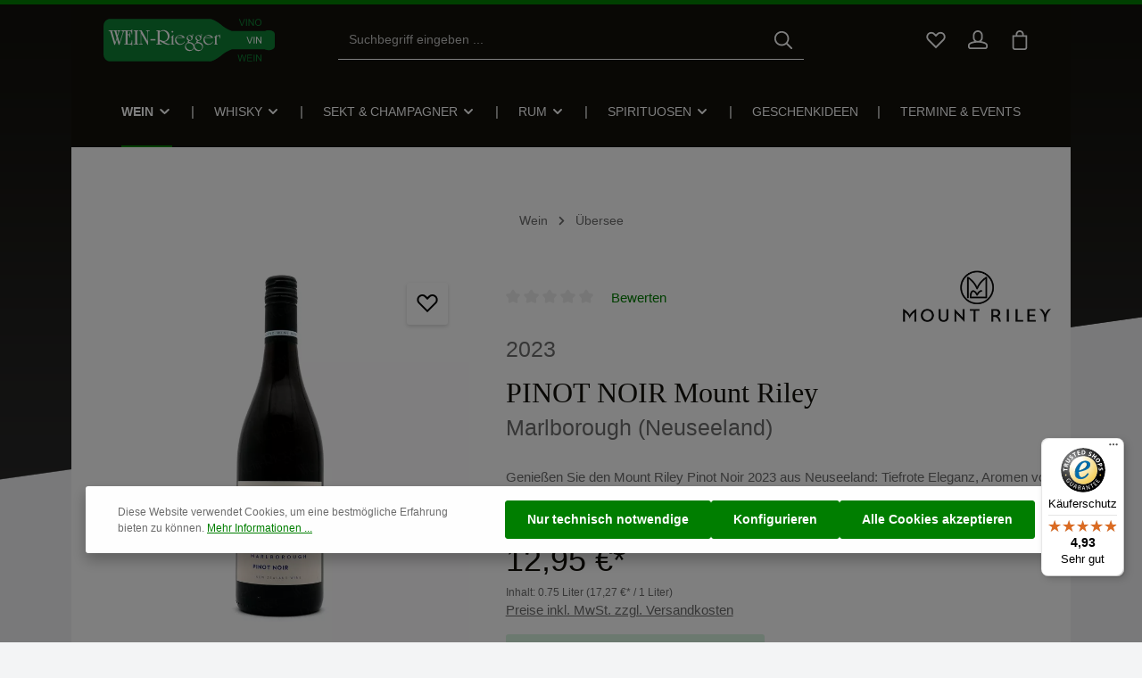

--- FILE ---
content_type: text/html; charset=utf-8
request_url: https://www.google.com/recaptcha/api2/anchor?ar=1&k=6LdPQ-sqAAAAADO7LLQtaXOrYXnwCIk7_7fw6BJc&co=aHR0cHM6Ly93d3cud2Vpbi1yaWVnZ2VyLmRlOjQ0Mw..&hl=en&v=PoyoqOPhxBO7pBk68S4YbpHZ&size=invisible&anchor-ms=20000&execute-ms=30000&cb=vr34r2hh9qh7
body_size: 48530
content:
<!DOCTYPE HTML><html dir="ltr" lang="en"><head><meta http-equiv="Content-Type" content="text/html; charset=UTF-8">
<meta http-equiv="X-UA-Compatible" content="IE=edge">
<title>reCAPTCHA</title>
<style type="text/css">
/* cyrillic-ext */
@font-face {
  font-family: 'Roboto';
  font-style: normal;
  font-weight: 400;
  font-stretch: 100%;
  src: url(//fonts.gstatic.com/s/roboto/v48/KFO7CnqEu92Fr1ME7kSn66aGLdTylUAMa3GUBHMdazTgWw.woff2) format('woff2');
  unicode-range: U+0460-052F, U+1C80-1C8A, U+20B4, U+2DE0-2DFF, U+A640-A69F, U+FE2E-FE2F;
}
/* cyrillic */
@font-face {
  font-family: 'Roboto';
  font-style: normal;
  font-weight: 400;
  font-stretch: 100%;
  src: url(//fonts.gstatic.com/s/roboto/v48/KFO7CnqEu92Fr1ME7kSn66aGLdTylUAMa3iUBHMdazTgWw.woff2) format('woff2');
  unicode-range: U+0301, U+0400-045F, U+0490-0491, U+04B0-04B1, U+2116;
}
/* greek-ext */
@font-face {
  font-family: 'Roboto';
  font-style: normal;
  font-weight: 400;
  font-stretch: 100%;
  src: url(//fonts.gstatic.com/s/roboto/v48/KFO7CnqEu92Fr1ME7kSn66aGLdTylUAMa3CUBHMdazTgWw.woff2) format('woff2');
  unicode-range: U+1F00-1FFF;
}
/* greek */
@font-face {
  font-family: 'Roboto';
  font-style: normal;
  font-weight: 400;
  font-stretch: 100%;
  src: url(//fonts.gstatic.com/s/roboto/v48/KFO7CnqEu92Fr1ME7kSn66aGLdTylUAMa3-UBHMdazTgWw.woff2) format('woff2');
  unicode-range: U+0370-0377, U+037A-037F, U+0384-038A, U+038C, U+038E-03A1, U+03A3-03FF;
}
/* math */
@font-face {
  font-family: 'Roboto';
  font-style: normal;
  font-weight: 400;
  font-stretch: 100%;
  src: url(//fonts.gstatic.com/s/roboto/v48/KFO7CnqEu92Fr1ME7kSn66aGLdTylUAMawCUBHMdazTgWw.woff2) format('woff2');
  unicode-range: U+0302-0303, U+0305, U+0307-0308, U+0310, U+0312, U+0315, U+031A, U+0326-0327, U+032C, U+032F-0330, U+0332-0333, U+0338, U+033A, U+0346, U+034D, U+0391-03A1, U+03A3-03A9, U+03B1-03C9, U+03D1, U+03D5-03D6, U+03F0-03F1, U+03F4-03F5, U+2016-2017, U+2034-2038, U+203C, U+2040, U+2043, U+2047, U+2050, U+2057, U+205F, U+2070-2071, U+2074-208E, U+2090-209C, U+20D0-20DC, U+20E1, U+20E5-20EF, U+2100-2112, U+2114-2115, U+2117-2121, U+2123-214F, U+2190, U+2192, U+2194-21AE, U+21B0-21E5, U+21F1-21F2, U+21F4-2211, U+2213-2214, U+2216-22FF, U+2308-230B, U+2310, U+2319, U+231C-2321, U+2336-237A, U+237C, U+2395, U+239B-23B7, U+23D0, U+23DC-23E1, U+2474-2475, U+25AF, U+25B3, U+25B7, U+25BD, U+25C1, U+25CA, U+25CC, U+25FB, U+266D-266F, U+27C0-27FF, U+2900-2AFF, U+2B0E-2B11, U+2B30-2B4C, U+2BFE, U+3030, U+FF5B, U+FF5D, U+1D400-1D7FF, U+1EE00-1EEFF;
}
/* symbols */
@font-face {
  font-family: 'Roboto';
  font-style: normal;
  font-weight: 400;
  font-stretch: 100%;
  src: url(//fonts.gstatic.com/s/roboto/v48/KFO7CnqEu92Fr1ME7kSn66aGLdTylUAMaxKUBHMdazTgWw.woff2) format('woff2');
  unicode-range: U+0001-000C, U+000E-001F, U+007F-009F, U+20DD-20E0, U+20E2-20E4, U+2150-218F, U+2190, U+2192, U+2194-2199, U+21AF, U+21E6-21F0, U+21F3, U+2218-2219, U+2299, U+22C4-22C6, U+2300-243F, U+2440-244A, U+2460-24FF, U+25A0-27BF, U+2800-28FF, U+2921-2922, U+2981, U+29BF, U+29EB, U+2B00-2BFF, U+4DC0-4DFF, U+FFF9-FFFB, U+10140-1018E, U+10190-1019C, U+101A0, U+101D0-101FD, U+102E0-102FB, U+10E60-10E7E, U+1D2C0-1D2D3, U+1D2E0-1D37F, U+1F000-1F0FF, U+1F100-1F1AD, U+1F1E6-1F1FF, U+1F30D-1F30F, U+1F315, U+1F31C, U+1F31E, U+1F320-1F32C, U+1F336, U+1F378, U+1F37D, U+1F382, U+1F393-1F39F, U+1F3A7-1F3A8, U+1F3AC-1F3AF, U+1F3C2, U+1F3C4-1F3C6, U+1F3CA-1F3CE, U+1F3D4-1F3E0, U+1F3ED, U+1F3F1-1F3F3, U+1F3F5-1F3F7, U+1F408, U+1F415, U+1F41F, U+1F426, U+1F43F, U+1F441-1F442, U+1F444, U+1F446-1F449, U+1F44C-1F44E, U+1F453, U+1F46A, U+1F47D, U+1F4A3, U+1F4B0, U+1F4B3, U+1F4B9, U+1F4BB, U+1F4BF, U+1F4C8-1F4CB, U+1F4D6, U+1F4DA, U+1F4DF, U+1F4E3-1F4E6, U+1F4EA-1F4ED, U+1F4F7, U+1F4F9-1F4FB, U+1F4FD-1F4FE, U+1F503, U+1F507-1F50B, U+1F50D, U+1F512-1F513, U+1F53E-1F54A, U+1F54F-1F5FA, U+1F610, U+1F650-1F67F, U+1F687, U+1F68D, U+1F691, U+1F694, U+1F698, U+1F6AD, U+1F6B2, U+1F6B9-1F6BA, U+1F6BC, U+1F6C6-1F6CF, U+1F6D3-1F6D7, U+1F6E0-1F6EA, U+1F6F0-1F6F3, U+1F6F7-1F6FC, U+1F700-1F7FF, U+1F800-1F80B, U+1F810-1F847, U+1F850-1F859, U+1F860-1F887, U+1F890-1F8AD, U+1F8B0-1F8BB, U+1F8C0-1F8C1, U+1F900-1F90B, U+1F93B, U+1F946, U+1F984, U+1F996, U+1F9E9, U+1FA00-1FA6F, U+1FA70-1FA7C, U+1FA80-1FA89, U+1FA8F-1FAC6, U+1FACE-1FADC, U+1FADF-1FAE9, U+1FAF0-1FAF8, U+1FB00-1FBFF;
}
/* vietnamese */
@font-face {
  font-family: 'Roboto';
  font-style: normal;
  font-weight: 400;
  font-stretch: 100%;
  src: url(//fonts.gstatic.com/s/roboto/v48/KFO7CnqEu92Fr1ME7kSn66aGLdTylUAMa3OUBHMdazTgWw.woff2) format('woff2');
  unicode-range: U+0102-0103, U+0110-0111, U+0128-0129, U+0168-0169, U+01A0-01A1, U+01AF-01B0, U+0300-0301, U+0303-0304, U+0308-0309, U+0323, U+0329, U+1EA0-1EF9, U+20AB;
}
/* latin-ext */
@font-face {
  font-family: 'Roboto';
  font-style: normal;
  font-weight: 400;
  font-stretch: 100%;
  src: url(//fonts.gstatic.com/s/roboto/v48/KFO7CnqEu92Fr1ME7kSn66aGLdTylUAMa3KUBHMdazTgWw.woff2) format('woff2');
  unicode-range: U+0100-02BA, U+02BD-02C5, U+02C7-02CC, U+02CE-02D7, U+02DD-02FF, U+0304, U+0308, U+0329, U+1D00-1DBF, U+1E00-1E9F, U+1EF2-1EFF, U+2020, U+20A0-20AB, U+20AD-20C0, U+2113, U+2C60-2C7F, U+A720-A7FF;
}
/* latin */
@font-face {
  font-family: 'Roboto';
  font-style: normal;
  font-weight: 400;
  font-stretch: 100%;
  src: url(//fonts.gstatic.com/s/roboto/v48/KFO7CnqEu92Fr1ME7kSn66aGLdTylUAMa3yUBHMdazQ.woff2) format('woff2');
  unicode-range: U+0000-00FF, U+0131, U+0152-0153, U+02BB-02BC, U+02C6, U+02DA, U+02DC, U+0304, U+0308, U+0329, U+2000-206F, U+20AC, U+2122, U+2191, U+2193, U+2212, U+2215, U+FEFF, U+FFFD;
}
/* cyrillic-ext */
@font-face {
  font-family: 'Roboto';
  font-style: normal;
  font-weight: 500;
  font-stretch: 100%;
  src: url(//fonts.gstatic.com/s/roboto/v48/KFO7CnqEu92Fr1ME7kSn66aGLdTylUAMa3GUBHMdazTgWw.woff2) format('woff2');
  unicode-range: U+0460-052F, U+1C80-1C8A, U+20B4, U+2DE0-2DFF, U+A640-A69F, U+FE2E-FE2F;
}
/* cyrillic */
@font-face {
  font-family: 'Roboto';
  font-style: normal;
  font-weight: 500;
  font-stretch: 100%;
  src: url(//fonts.gstatic.com/s/roboto/v48/KFO7CnqEu92Fr1ME7kSn66aGLdTylUAMa3iUBHMdazTgWw.woff2) format('woff2');
  unicode-range: U+0301, U+0400-045F, U+0490-0491, U+04B0-04B1, U+2116;
}
/* greek-ext */
@font-face {
  font-family: 'Roboto';
  font-style: normal;
  font-weight: 500;
  font-stretch: 100%;
  src: url(//fonts.gstatic.com/s/roboto/v48/KFO7CnqEu92Fr1ME7kSn66aGLdTylUAMa3CUBHMdazTgWw.woff2) format('woff2');
  unicode-range: U+1F00-1FFF;
}
/* greek */
@font-face {
  font-family: 'Roboto';
  font-style: normal;
  font-weight: 500;
  font-stretch: 100%;
  src: url(//fonts.gstatic.com/s/roboto/v48/KFO7CnqEu92Fr1ME7kSn66aGLdTylUAMa3-UBHMdazTgWw.woff2) format('woff2');
  unicode-range: U+0370-0377, U+037A-037F, U+0384-038A, U+038C, U+038E-03A1, U+03A3-03FF;
}
/* math */
@font-face {
  font-family: 'Roboto';
  font-style: normal;
  font-weight: 500;
  font-stretch: 100%;
  src: url(//fonts.gstatic.com/s/roboto/v48/KFO7CnqEu92Fr1ME7kSn66aGLdTylUAMawCUBHMdazTgWw.woff2) format('woff2');
  unicode-range: U+0302-0303, U+0305, U+0307-0308, U+0310, U+0312, U+0315, U+031A, U+0326-0327, U+032C, U+032F-0330, U+0332-0333, U+0338, U+033A, U+0346, U+034D, U+0391-03A1, U+03A3-03A9, U+03B1-03C9, U+03D1, U+03D5-03D6, U+03F0-03F1, U+03F4-03F5, U+2016-2017, U+2034-2038, U+203C, U+2040, U+2043, U+2047, U+2050, U+2057, U+205F, U+2070-2071, U+2074-208E, U+2090-209C, U+20D0-20DC, U+20E1, U+20E5-20EF, U+2100-2112, U+2114-2115, U+2117-2121, U+2123-214F, U+2190, U+2192, U+2194-21AE, U+21B0-21E5, U+21F1-21F2, U+21F4-2211, U+2213-2214, U+2216-22FF, U+2308-230B, U+2310, U+2319, U+231C-2321, U+2336-237A, U+237C, U+2395, U+239B-23B7, U+23D0, U+23DC-23E1, U+2474-2475, U+25AF, U+25B3, U+25B7, U+25BD, U+25C1, U+25CA, U+25CC, U+25FB, U+266D-266F, U+27C0-27FF, U+2900-2AFF, U+2B0E-2B11, U+2B30-2B4C, U+2BFE, U+3030, U+FF5B, U+FF5D, U+1D400-1D7FF, U+1EE00-1EEFF;
}
/* symbols */
@font-face {
  font-family: 'Roboto';
  font-style: normal;
  font-weight: 500;
  font-stretch: 100%;
  src: url(//fonts.gstatic.com/s/roboto/v48/KFO7CnqEu92Fr1ME7kSn66aGLdTylUAMaxKUBHMdazTgWw.woff2) format('woff2');
  unicode-range: U+0001-000C, U+000E-001F, U+007F-009F, U+20DD-20E0, U+20E2-20E4, U+2150-218F, U+2190, U+2192, U+2194-2199, U+21AF, U+21E6-21F0, U+21F3, U+2218-2219, U+2299, U+22C4-22C6, U+2300-243F, U+2440-244A, U+2460-24FF, U+25A0-27BF, U+2800-28FF, U+2921-2922, U+2981, U+29BF, U+29EB, U+2B00-2BFF, U+4DC0-4DFF, U+FFF9-FFFB, U+10140-1018E, U+10190-1019C, U+101A0, U+101D0-101FD, U+102E0-102FB, U+10E60-10E7E, U+1D2C0-1D2D3, U+1D2E0-1D37F, U+1F000-1F0FF, U+1F100-1F1AD, U+1F1E6-1F1FF, U+1F30D-1F30F, U+1F315, U+1F31C, U+1F31E, U+1F320-1F32C, U+1F336, U+1F378, U+1F37D, U+1F382, U+1F393-1F39F, U+1F3A7-1F3A8, U+1F3AC-1F3AF, U+1F3C2, U+1F3C4-1F3C6, U+1F3CA-1F3CE, U+1F3D4-1F3E0, U+1F3ED, U+1F3F1-1F3F3, U+1F3F5-1F3F7, U+1F408, U+1F415, U+1F41F, U+1F426, U+1F43F, U+1F441-1F442, U+1F444, U+1F446-1F449, U+1F44C-1F44E, U+1F453, U+1F46A, U+1F47D, U+1F4A3, U+1F4B0, U+1F4B3, U+1F4B9, U+1F4BB, U+1F4BF, U+1F4C8-1F4CB, U+1F4D6, U+1F4DA, U+1F4DF, U+1F4E3-1F4E6, U+1F4EA-1F4ED, U+1F4F7, U+1F4F9-1F4FB, U+1F4FD-1F4FE, U+1F503, U+1F507-1F50B, U+1F50D, U+1F512-1F513, U+1F53E-1F54A, U+1F54F-1F5FA, U+1F610, U+1F650-1F67F, U+1F687, U+1F68D, U+1F691, U+1F694, U+1F698, U+1F6AD, U+1F6B2, U+1F6B9-1F6BA, U+1F6BC, U+1F6C6-1F6CF, U+1F6D3-1F6D7, U+1F6E0-1F6EA, U+1F6F0-1F6F3, U+1F6F7-1F6FC, U+1F700-1F7FF, U+1F800-1F80B, U+1F810-1F847, U+1F850-1F859, U+1F860-1F887, U+1F890-1F8AD, U+1F8B0-1F8BB, U+1F8C0-1F8C1, U+1F900-1F90B, U+1F93B, U+1F946, U+1F984, U+1F996, U+1F9E9, U+1FA00-1FA6F, U+1FA70-1FA7C, U+1FA80-1FA89, U+1FA8F-1FAC6, U+1FACE-1FADC, U+1FADF-1FAE9, U+1FAF0-1FAF8, U+1FB00-1FBFF;
}
/* vietnamese */
@font-face {
  font-family: 'Roboto';
  font-style: normal;
  font-weight: 500;
  font-stretch: 100%;
  src: url(//fonts.gstatic.com/s/roboto/v48/KFO7CnqEu92Fr1ME7kSn66aGLdTylUAMa3OUBHMdazTgWw.woff2) format('woff2');
  unicode-range: U+0102-0103, U+0110-0111, U+0128-0129, U+0168-0169, U+01A0-01A1, U+01AF-01B0, U+0300-0301, U+0303-0304, U+0308-0309, U+0323, U+0329, U+1EA0-1EF9, U+20AB;
}
/* latin-ext */
@font-face {
  font-family: 'Roboto';
  font-style: normal;
  font-weight: 500;
  font-stretch: 100%;
  src: url(//fonts.gstatic.com/s/roboto/v48/KFO7CnqEu92Fr1ME7kSn66aGLdTylUAMa3KUBHMdazTgWw.woff2) format('woff2');
  unicode-range: U+0100-02BA, U+02BD-02C5, U+02C7-02CC, U+02CE-02D7, U+02DD-02FF, U+0304, U+0308, U+0329, U+1D00-1DBF, U+1E00-1E9F, U+1EF2-1EFF, U+2020, U+20A0-20AB, U+20AD-20C0, U+2113, U+2C60-2C7F, U+A720-A7FF;
}
/* latin */
@font-face {
  font-family: 'Roboto';
  font-style: normal;
  font-weight: 500;
  font-stretch: 100%;
  src: url(//fonts.gstatic.com/s/roboto/v48/KFO7CnqEu92Fr1ME7kSn66aGLdTylUAMa3yUBHMdazQ.woff2) format('woff2');
  unicode-range: U+0000-00FF, U+0131, U+0152-0153, U+02BB-02BC, U+02C6, U+02DA, U+02DC, U+0304, U+0308, U+0329, U+2000-206F, U+20AC, U+2122, U+2191, U+2193, U+2212, U+2215, U+FEFF, U+FFFD;
}
/* cyrillic-ext */
@font-face {
  font-family: 'Roboto';
  font-style: normal;
  font-weight: 900;
  font-stretch: 100%;
  src: url(//fonts.gstatic.com/s/roboto/v48/KFO7CnqEu92Fr1ME7kSn66aGLdTylUAMa3GUBHMdazTgWw.woff2) format('woff2');
  unicode-range: U+0460-052F, U+1C80-1C8A, U+20B4, U+2DE0-2DFF, U+A640-A69F, U+FE2E-FE2F;
}
/* cyrillic */
@font-face {
  font-family: 'Roboto';
  font-style: normal;
  font-weight: 900;
  font-stretch: 100%;
  src: url(//fonts.gstatic.com/s/roboto/v48/KFO7CnqEu92Fr1ME7kSn66aGLdTylUAMa3iUBHMdazTgWw.woff2) format('woff2');
  unicode-range: U+0301, U+0400-045F, U+0490-0491, U+04B0-04B1, U+2116;
}
/* greek-ext */
@font-face {
  font-family: 'Roboto';
  font-style: normal;
  font-weight: 900;
  font-stretch: 100%;
  src: url(//fonts.gstatic.com/s/roboto/v48/KFO7CnqEu92Fr1ME7kSn66aGLdTylUAMa3CUBHMdazTgWw.woff2) format('woff2');
  unicode-range: U+1F00-1FFF;
}
/* greek */
@font-face {
  font-family: 'Roboto';
  font-style: normal;
  font-weight: 900;
  font-stretch: 100%;
  src: url(//fonts.gstatic.com/s/roboto/v48/KFO7CnqEu92Fr1ME7kSn66aGLdTylUAMa3-UBHMdazTgWw.woff2) format('woff2');
  unicode-range: U+0370-0377, U+037A-037F, U+0384-038A, U+038C, U+038E-03A1, U+03A3-03FF;
}
/* math */
@font-face {
  font-family: 'Roboto';
  font-style: normal;
  font-weight: 900;
  font-stretch: 100%;
  src: url(//fonts.gstatic.com/s/roboto/v48/KFO7CnqEu92Fr1ME7kSn66aGLdTylUAMawCUBHMdazTgWw.woff2) format('woff2');
  unicode-range: U+0302-0303, U+0305, U+0307-0308, U+0310, U+0312, U+0315, U+031A, U+0326-0327, U+032C, U+032F-0330, U+0332-0333, U+0338, U+033A, U+0346, U+034D, U+0391-03A1, U+03A3-03A9, U+03B1-03C9, U+03D1, U+03D5-03D6, U+03F0-03F1, U+03F4-03F5, U+2016-2017, U+2034-2038, U+203C, U+2040, U+2043, U+2047, U+2050, U+2057, U+205F, U+2070-2071, U+2074-208E, U+2090-209C, U+20D0-20DC, U+20E1, U+20E5-20EF, U+2100-2112, U+2114-2115, U+2117-2121, U+2123-214F, U+2190, U+2192, U+2194-21AE, U+21B0-21E5, U+21F1-21F2, U+21F4-2211, U+2213-2214, U+2216-22FF, U+2308-230B, U+2310, U+2319, U+231C-2321, U+2336-237A, U+237C, U+2395, U+239B-23B7, U+23D0, U+23DC-23E1, U+2474-2475, U+25AF, U+25B3, U+25B7, U+25BD, U+25C1, U+25CA, U+25CC, U+25FB, U+266D-266F, U+27C0-27FF, U+2900-2AFF, U+2B0E-2B11, U+2B30-2B4C, U+2BFE, U+3030, U+FF5B, U+FF5D, U+1D400-1D7FF, U+1EE00-1EEFF;
}
/* symbols */
@font-face {
  font-family: 'Roboto';
  font-style: normal;
  font-weight: 900;
  font-stretch: 100%;
  src: url(//fonts.gstatic.com/s/roboto/v48/KFO7CnqEu92Fr1ME7kSn66aGLdTylUAMaxKUBHMdazTgWw.woff2) format('woff2');
  unicode-range: U+0001-000C, U+000E-001F, U+007F-009F, U+20DD-20E0, U+20E2-20E4, U+2150-218F, U+2190, U+2192, U+2194-2199, U+21AF, U+21E6-21F0, U+21F3, U+2218-2219, U+2299, U+22C4-22C6, U+2300-243F, U+2440-244A, U+2460-24FF, U+25A0-27BF, U+2800-28FF, U+2921-2922, U+2981, U+29BF, U+29EB, U+2B00-2BFF, U+4DC0-4DFF, U+FFF9-FFFB, U+10140-1018E, U+10190-1019C, U+101A0, U+101D0-101FD, U+102E0-102FB, U+10E60-10E7E, U+1D2C0-1D2D3, U+1D2E0-1D37F, U+1F000-1F0FF, U+1F100-1F1AD, U+1F1E6-1F1FF, U+1F30D-1F30F, U+1F315, U+1F31C, U+1F31E, U+1F320-1F32C, U+1F336, U+1F378, U+1F37D, U+1F382, U+1F393-1F39F, U+1F3A7-1F3A8, U+1F3AC-1F3AF, U+1F3C2, U+1F3C4-1F3C6, U+1F3CA-1F3CE, U+1F3D4-1F3E0, U+1F3ED, U+1F3F1-1F3F3, U+1F3F5-1F3F7, U+1F408, U+1F415, U+1F41F, U+1F426, U+1F43F, U+1F441-1F442, U+1F444, U+1F446-1F449, U+1F44C-1F44E, U+1F453, U+1F46A, U+1F47D, U+1F4A3, U+1F4B0, U+1F4B3, U+1F4B9, U+1F4BB, U+1F4BF, U+1F4C8-1F4CB, U+1F4D6, U+1F4DA, U+1F4DF, U+1F4E3-1F4E6, U+1F4EA-1F4ED, U+1F4F7, U+1F4F9-1F4FB, U+1F4FD-1F4FE, U+1F503, U+1F507-1F50B, U+1F50D, U+1F512-1F513, U+1F53E-1F54A, U+1F54F-1F5FA, U+1F610, U+1F650-1F67F, U+1F687, U+1F68D, U+1F691, U+1F694, U+1F698, U+1F6AD, U+1F6B2, U+1F6B9-1F6BA, U+1F6BC, U+1F6C6-1F6CF, U+1F6D3-1F6D7, U+1F6E0-1F6EA, U+1F6F0-1F6F3, U+1F6F7-1F6FC, U+1F700-1F7FF, U+1F800-1F80B, U+1F810-1F847, U+1F850-1F859, U+1F860-1F887, U+1F890-1F8AD, U+1F8B0-1F8BB, U+1F8C0-1F8C1, U+1F900-1F90B, U+1F93B, U+1F946, U+1F984, U+1F996, U+1F9E9, U+1FA00-1FA6F, U+1FA70-1FA7C, U+1FA80-1FA89, U+1FA8F-1FAC6, U+1FACE-1FADC, U+1FADF-1FAE9, U+1FAF0-1FAF8, U+1FB00-1FBFF;
}
/* vietnamese */
@font-face {
  font-family: 'Roboto';
  font-style: normal;
  font-weight: 900;
  font-stretch: 100%;
  src: url(//fonts.gstatic.com/s/roboto/v48/KFO7CnqEu92Fr1ME7kSn66aGLdTylUAMa3OUBHMdazTgWw.woff2) format('woff2');
  unicode-range: U+0102-0103, U+0110-0111, U+0128-0129, U+0168-0169, U+01A0-01A1, U+01AF-01B0, U+0300-0301, U+0303-0304, U+0308-0309, U+0323, U+0329, U+1EA0-1EF9, U+20AB;
}
/* latin-ext */
@font-face {
  font-family: 'Roboto';
  font-style: normal;
  font-weight: 900;
  font-stretch: 100%;
  src: url(//fonts.gstatic.com/s/roboto/v48/KFO7CnqEu92Fr1ME7kSn66aGLdTylUAMa3KUBHMdazTgWw.woff2) format('woff2');
  unicode-range: U+0100-02BA, U+02BD-02C5, U+02C7-02CC, U+02CE-02D7, U+02DD-02FF, U+0304, U+0308, U+0329, U+1D00-1DBF, U+1E00-1E9F, U+1EF2-1EFF, U+2020, U+20A0-20AB, U+20AD-20C0, U+2113, U+2C60-2C7F, U+A720-A7FF;
}
/* latin */
@font-face {
  font-family: 'Roboto';
  font-style: normal;
  font-weight: 900;
  font-stretch: 100%;
  src: url(//fonts.gstatic.com/s/roboto/v48/KFO7CnqEu92Fr1ME7kSn66aGLdTylUAMa3yUBHMdazQ.woff2) format('woff2');
  unicode-range: U+0000-00FF, U+0131, U+0152-0153, U+02BB-02BC, U+02C6, U+02DA, U+02DC, U+0304, U+0308, U+0329, U+2000-206F, U+20AC, U+2122, U+2191, U+2193, U+2212, U+2215, U+FEFF, U+FFFD;
}

</style>
<link rel="stylesheet" type="text/css" href="https://www.gstatic.com/recaptcha/releases/PoyoqOPhxBO7pBk68S4YbpHZ/styles__ltr.css">
<script nonce="R_e5-uwGa6bU5GiseEUhJQ" type="text/javascript">window['__recaptcha_api'] = 'https://www.google.com/recaptcha/api2/';</script>
<script type="text/javascript" src="https://www.gstatic.com/recaptcha/releases/PoyoqOPhxBO7pBk68S4YbpHZ/recaptcha__en.js" nonce="R_e5-uwGa6bU5GiseEUhJQ">
      
    </script></head>
<body><div id="rc-anchor-alert" class="rc-anchor-alert"></div>
<input type="hidden" id="recaptcha-token" value="[base64]">
<script type="text/javascript" nonce="R_e5-uwGa6bU5GiseEUhJQ">
      recaptcha.anchor.Main.init("[\x22ainput\x22,[\x22bgdata\x22,\x22\x22,\[base64]/[base64]/[base64]/bmV3IHJbeF0oY1swXSk6RT09Mj9uZXcgclt4XShjWzBdLGNbMV0pOkU9PTM/bmV3IHJbeF0oY1swXSxjWzFdLGNbMl0pOkU9PTQ/[base64]/[base64]/[base64]/[base64]/[base64]/[base64]/[base64]/[base64]\x22,\[base64]\\u003d\x22,\x22EBDCohl4cQEGIQFTBQI8woJCw65Aw4oKI8KCFMOgRX/CtABvMzTCv8OQwrHDjcOfwpBQaMO6JHjCr3fDj15Nwop1ZcOsXiBsw6gIwq3DpMOiwohfTVEyw5UmXXDDmcKKRz8DZkltQmJ9Rw5NwqF6wrbClhY9w6k2w58UwpYAw6Yfw6cQwr86w7/[base64]/CrXzDhcK6JXjCgMKUwqE5wq/Cgx/DjRYvw5IHIcKFwqQvwp4CMGHCocKvw60nwoLDojnCiklYBlHDlMO2NwoKwq06wqF4byTDji3DpMKJw64Rw53Dn0wYw7s2woxwKGfCj8KnwrQYwokawqBKw59vw7h+wrsgVh81wo3CnR3DucKMwrLDvkcbDcK2w5rDiMKqL1oxOSzChsKSXjfDscO/bMOuwqLCgjVmC8KCwoI5DsOAw6NBQcK8CcKFU1FzwrXDgcOEwoHClV0Iwp5FwrHCsQHDrMKOVEtxw4F1w7NWDw/Du8O3em7CsSsGwq1mw64XbcOkUiEzw6DCscK8C8Klw5VNw6xNbzklfCrDo3kAGsOmRjXDhsOHRMK3SVgwLcOcAMOnw63DmD3Dk8OAwqYlw4NFPEpgw63CsCQGbcOLwr0EwrbCkcKULUsvw4jDvQh9wr/DgQhqL1bCnW/[base64]/Ck3oPVsKgO07ChxTDilkgUSNYw5svw7BXwpM1w7XDinrDlsKZw48lUMKLD2bCjiMnwq/DvsOqBEJvSsO9IcO+aUbDj8KhCgZ+w5EVFsK7McKMPH44HMOPw7DDpgJcwrQhwovColrChj/ClyA4TljCnsOmw6/Cg8KubmjCsMORFwkfJVAdw5DCo8OxbcKFJDLCusO5Pg1jHhIxw5EhR8OfwrXCt8OlwqlfRcOWNGY9wpbCgSpKVMKmwrXCq28KZBxEw5HDosOwJsObw4TCojxjI8KHbH7Dhn7CgW0Xw4I7F8OZcsOTw6fCow/CmF0yOsOMwoQ4Q8O+w6DDn8K8woRGAHs9wrfDvsO+VjhAfiHCoz8pVsOtbMKsKUdjw7nCoAjCpMKQRcO4bMKPDcOhfMK6EcOFwpZ7wrZBAzDDgB8pJm/DrTHDlhAMwrkGORhbcwMoHiXCksKVQcO/[base64]/CvsOJdAHCocK1RhbCuMKnw6/ChnLDtD3CjMONwplYw4/DgsO6D0XDqzfDoFrCm8KqwqXDrTDCsUgIw5pnKcOmd8KhwrrDnR/CvTzCuTnDiUx6B0NQwrQYwprDhiYJXcKtCcO/w5NBXwMQwpY1bH/[base64]/wqBOEcK2w6LDoVHDh8KOwql5w5/[base64]/CpsKMCW4uwqHCm8KdI8K3ScKqwp/CicOsw7xDcXcgTMO6cwVQFH4Vw4nCm8KZUUFGZnNtIcKLwq9iw4JKw6Mdw7gKw7zCsW0UBcOnw7UrYsOTwq3DgQIzw43DoWbCkcKnTXzCnsOBZxNPw49ew51Yw4psZMKfVMORHnLCmcOMEMKWcgwVdMO6woAPw65jP8OaX3IWwrHCsWRxWsK/Mg7DtBLDrsKewqjCtnlDZMKEEcKlFjjDh8OTKh/CscOZWVfCj8KWXGzDhsKfeAPChyHDoi7CiD7DuHHDqB8vwofCssOlUMKCw7ogw5Z4wpjCosK/SXpPHCZXwoDCl8K2w5gawpDCqmPChgdxA0fCn8KeXxnDisKYBlrDvcKtQFDDlw3DtcOTAA/CvC/DkcKXwqBbWcOQKXFpw4BDwpPCsMOow6dAPigQw5LDi8KGIMOrwpTDtsO4w6Nawo8WMwN+IhnDiMKSe3rCncO4wojCnGzDvx3Cu8KOfcKAw5cFw7HCqW1GLAcJw6vCgAjDn8Kyw4zCjW8Vw64ww5d/RMORwqbDs8KNCcKcwp9cwqxlw4IhH0pdBBPDjUnDhxLCtMOeAsKVWhgawq00FMOXcFRQw7zDnsOHZHzDtMOUREFzYMKkecOgMWfDoms6w6xPFGPDgV4PEHHCp8K4FMO4w6fDkkkmw6YCw4cww6bDjBU+wq7DjMOIw5V5w5/DjcKdw7IbTMKcw5jDuSY5ccK8PMOFIAATwqFPVTzDvsKZYcKSwqEGZcKLeWLDj0nDtcOmwoHChsKbwoRZIcOof8K8wpLDqMK+w7V/[base64]/[base64]/[base64]/DtUHDoEAiwrPDhsKWw77CtMOUS8OtwrzDicKZwphQYcKrSDUvw67CrsOLwqrClVQIHj9/HcKxLGPCjMKMRC7DsMKwwr/DoMOlwpvCj8O1EcKtw5rDvsO4MsKXGsKlw5AFMnrDvHtPLsO7w6vDssKoccO8d8OCw6UwNkvCgjzDvDtSKApydT1WPlouwo4aw70TwpjCisKjJMKmw5fDonxaHWt5cMKWbADDpMKsw6TCpMKQXFXCscOcLFPDocKAD1TDvGZJworCjVEvwq7CpBJteR/DjcOgMXIxZzZfwqDDqUETPCw4woZ5NsOZwokYcMKow4Eyw5s/[base64]/[base64]/YsOrZMOOwqxFZsO8w55jwp/ClsOmw5HDhMK5wq7CgnjDljjCqV3DicOmeMK/VcOELsOdwpbDg8OJAGfCim5zwrEGwq8Ew6jCv8KjwqNQw6HCvigGeCV6wpgTw6jCrx7CuEYgw6bCvi4vIAfDn11gwobCjy3DhcOTSU1iPcODwrLCisKxwqRYbcOAw4LCiy7ClHXCuW01w7I2TFsBw4V1woIuw7YAFsK4RD/DrcOjBxbDgm3Dqx3DmMK7FwM/w5vDg8OrZzrDh8KKdMKSwqEOcMOYw6QXalRVYic0wqHCucOPfcKHw6TDucO9fMOhw44TMsOFKHXCpEDCqmvCncKIwpnChhA6wpRGFMKaEMKlF8KoL8OGWRbDgsOXwowhIzXDsgtAwqzCiDRRw5xpQlliw54jwoZGw53CuMKsRMKxEhIzw7B/[base64]/[base64]/[base64]/wrYgwoLDssKGwrfDox1cw7sewr3CrkvDizhMJA1FR8OUw5rCj8KiPsKPfMOVWcOQdnxdXxlxW8KywrlwZg3Dg8Kbwo3CgFUlw6vCrHQMDMKNSTDDucKkw4HDosOMUht/M8Kwcz/CmTIwwpLCj8KldsOJw57DrxXCigHDr3PDlBPCtcO8w6bCocKhw4Umwo3DiFDDqcKVLxttw58ewovDhMOGwojCq8O7wrtGwrfDvsK7KWbCsUvDiEp0O8O9R8KeMXhlPSTDvnMew7MTwoLDtkIMwqA9w78+GR/DksKUwp3DhcOgccOnHcO6b1jCqnLCvVDDpMKhc2HDmcK6CSgZwrfClkbCusKtwpXCkzzCoCJ9wrJ/RMOYdVA+wpkJIiXCmcKDw6piw5A3WS7DtgVHwpMxw4TDnGrDv8KNw5NTLEDCtznCvMO9L8KYw7lFw5YaIsOrw4rChVDDrj3Dn8OXIMOiWnXCnDtzLsO3Gw8cwoLCksOXTwLDr8KzwoBYRi/CtsKRw5zDpsKhwplVHU/[base64]/[base64]/RsOdw5J5wpAHXMKMw7krw4DDs0ZvNTtvwrsbw4bDp8OowrHClDBuwoF6wpzDv3rDoMOEwr8RTMOSGDvCi25US3HDvMO2JsKEw6dacWrCoSsSWsOlw7HCscKvw6zCjMKzw6fCoMOVBkzCssKRUcKRwrLChTIdEMKaw67Cm8Kkwq/CuGjDlMOYSSoNfcOGF8O5ciBwVsOaCDnDkcKNEgIzw7UhTxZjwqvDmsOWw5vDt8O7XT1jwrQTwpATwoLDmiMJwrwGwrXCjsOTW8KPw7jCi1nClcKJYwYwVsKiw73CoUY0SSDDtn/DnmFiw4jDm8KTSjnDvlweHMO0wobDnBLDh8OAwrMbwqZtBG8CC3RYw7/Cu8Kpwp8cFWrDgDfDqMOCw5TCjTPDqMO+DjDDr8KQZsKhYcKowrHClwHCv8KLw6HCognDhsKVw6HDj8OXw7phw54FSsOxQgHCkcK7wr3DkkDCtsObwrjDug0EY8ODw7LDjyHCkVLCssOtNXHDrz/CkMO3WijCgVkwXcK7wqfDqxEXWFLCqMKGw5hKURMYwoTDlz/DomBxEHlVw5DCtSUNRiRhFBXDrV5cwp/DqWjCh2/Dv8KmwpzCm0Y7wqxVd8O6w47DocKUwq3DsW0ww5pFw7vDr8KaOE4LwpXDvsOswqbCoAnCkcO9Byliwr1fEg8bw6vDqT09w4hQw7M+esKwLkI9wqkJMsOGwqRUNMKiw5rCpsOSw5UTwoPClsOjGMOHw5/Dt8OWYMO/[base64]/DkMO9w5YlO8K3wociw4jCqCvDhMKkw5fDsCQBw7VGw7rCmR7CvMO/[base64]/DohlQYBJIw6jDicO4wpgKFnDDv8O5wqkkVytXw4Mqw4N2YcK7XzXCg8O5wr3CjwsDUcOOwosEwo8cXMK/IMObwqhILnwDGMKCw4fCvinCgwkiwrtVw4zClcKhw7ZnXU7CvWl5w4M3wqrDr8KEe1sXwpHCgmsWKDoEw7/DrsOSccOrw4zCvsK3wpbDvcO7w7klwocZbhp5e8Ktwq7DmVMtwp7DmsKgS8Kiw67DrsKmwrfDqsOSwp3Dp8Kwwq3CkwzCjW3DqMKhwqdcJ8O2woAMGEDDvzANNj/DssOiQsK0T8KUw5nCkisdJMKyIG7Ck8KcUcOjw6tPwrlnw69XZsKEwqB/esOcTBd3wrN1w5HDvyPDiWsuLj3Ct0bDtXdvw5YQwrvCp30Ow73DqcKNwo8DOXXDjmrDt8OuA3XDusO7wqQfF8O7wp/Dpzpmw6AxwqrCrsOPwoEcwpgWKV/Ckm8Aw7R/wq7DksOYCn7Dm2swEHzCj8OKwrEXw7/CmCbDmsOUw7DCj8KnJF8xwqZ/[base64]/[base64]/CqU/DhWzCsxbCrlYGw5PCpFJVF8O3RBXDoMKwAsKYw5fCsjMwdcKcJFzCg0fCszkUw6RCw4HCqQ7Dtl7CrFTCrWpdcsOxDsKvF8O/fVbClcOuw7NhwoTDiMOlwr3Cl8OcwrbCmMOAwpjDv8Ozw4Y8K35ESjfCgsKjFWlYwpk9w7wGwpPChFXCjMO9InHCjTbCh3fCsm46czPDlSRpWgkdwqMJw7IWQQ3Dj8K3w73DmsOMTRpMw7d0AsKCw6IVwqFyW8KPw4jCpC1nw4UJwrTDrQ1+w6lrwq/DgT3DiwHCksOlw7zCk8KzB8KqwprCl3F5wocEwr9PwqthX8OCw6IXA2FiKTjCkn7ClcOCwqHCnATDpMOMAwDDmsOiw67CiMKTwoHCjsKzwqViwqdQwpUUZxx0w7cNwrY2wrrDk3bCpiR0AStiwpTDszJ1w5jDkcO/w5LCpCY/NcKJw6Y+w7fCvsOSdsOBKCbCkzjDvkDCkiRtw75gwrvDkxRIOMOabMKrcsK5w4lWOEIXMBvDhcOCQ2pxwqLCnkXDpyDCocOLTcODw7Y3wo5DwoB4woPCoSfDnCVVZQVudXjCnA7Dgx/DpWZ1H8OXwo12w6jDjUDCocKhwqbCqcKWP07ChMKpwqMjwqbCrcK+wqotV8KaQcOqwo7CjsOswphJwo8GAMKXwobCn8KYLMKew6x3MsKxwo9+aWHDtBTDi8KUd8OQQsO/w6/DkjgWBcO0C8OQwqBEw5JYwrYSwoZec8O0Rm/[base64]/[base64]/CgXw3w6Uiw7TDsMOkdhw6w5tFY8KlDMOIMjVYw5zDr8OxYAxwwrXCiXUFw7FqLcK4wrocwqhlw4NILsKewqBIw6Q9WFN9asObw48RwqbCiioLVjbDozt0wp/DscOTw4Q+wq7CqH1NDMOcF8KVCEogwo9yw6DDk8OieMObwoIcw7Y+VcKFw40ZbxxdFMKnBcOJw4zDo8OENsOBf2DDi3JgGCQpY2ZswqzCtMO3DcKAGcOEw5jCrRDCp2rDlCJuwrpjw4rDvGMeZE8/S8OYdSZsw7bCkl3DtcKLw55Pwp/Cp8KDw4vDicK8w7A6wpvCjGlcw5vCocKuw7PCmMOawrnDuyQjwplyw67DqMOkw4zDjGPClMKDw5dcDgolNGDDu39hdDzDtjnDixpnRMKdwrTCoVXCjF5cE8Kdw4RuBcKCHx3DrMKFwrl7HsOiIgjCi8OQwo/DucO/wrXCuzfCgFY4SjYpw6LDrcOnFMKNTXhcKMK4w5Nww4fDrcOSwq/DqcKtwoDDqcKXEwLDhQUJwolawofDn8OCTkbCkRkcw7cMw5TDmcKdw43CgG4lwpfCoz4PwodAInTDj8KJw6PCo8OYLH1Oc0RRwrHDhsOAEEXDoD8CwrXCllBzw7LDscOjYWDCvzHClCXCngzCmcKKQcKuwrRdJ8OhcsKow688T8O/woM/[base64]/woUkLMOWP2Nvw7vDnMKjwoY4wrgrw7V1DcOAw5DCvMOKH8OtOWtSwqfDuMORwpXDmxrDjRzDpMKeVMOgN3Acw7rCicKIw5UxFWZ9wr/Dp1bCmcO1VsKvwoVFSQnDpyPCt2VvwoNCBDc7w6VQw7jCo8KVG3HCjnDCpcOcbF3CqhnDj8OZw6lnwqPDu8OGAULDjRYVHgvCtsK6woPDg8KJwoZ3U8K/QMKUwoBlGBIZV8OywrEiw7NqFVUaBQ0UfMKmw74WZgcLVHbDuMO9IsOsw5TDokPDuMK5dx3CqEDCoHhxSMODw5lRw5zCjcKQwqRdw4AKwrcpTjhiD0c2bwrDtMKSNcKzXCxlCcOmwr1iSsO3woI/S8KKEX97wodpVsOlwonCn8KscT9Hw4lWw5PCgEjCosKIw5s9DzLCk8Ogw5/ClRE3LsKpwrbCjRDCj8KPwooXw7BQZwvCnMKnw7rDl1LCoMOBS8O3GiVPwojCk2IUajVDwotKw57DlMOfwr3Du8K5wqjDomLDhsKzw5Iqw6s2w6lUTcKCw4PCq2zCuy/CoEBaH8KOasKsHlpiwp89csKbwoIPwrMdVMK+w61Bw7xyB8K9wr8/IcKvTMK0w4M4wooWCcKKwpZIZTJaU3sBw6oVdUnDvwlHw7rDgkXDgcOBeC3DrcOXwr3CgcOSw4cMwqYyeWEsEHZufsOkwrhkSlcTwplxW8KsworDv8OoaxvDjMKWw7djMSvCmiUew4hTwqBGDcK5wpvCnTMVZcOmw4kywrXDjA7CjMOGPcO/E8OwIQjDvjvCgMKMw7DCjj4qaMOIw67CosOUK2/Dg8OLwp9SwobDtcOoOMOCw6PCtMKPw6rDv8OUw7TCvcKSUcOkw7DDuzJWF2fCg8KUwpvDgcOsDRwbPcK+Ql1PwpVyw73DscO0wqjDsEzCvUQlw6JZFcKiHcKzVsK/wqcZw4bCono4w4Ufw5DCvsOrwrkTw7Zdw7XDrcKbRWs+w7BWb8KuH8O5J8O+ZCzCjhcDScOswqDCkcOiwqgBwqEGwqJ/wrJuwqQqXljDkQh8TT/Cm8KWw44pHsOcwqUKw63CrCjCoyQBw5fCqcK8wrImw4oBesO4wopHLU1Va8KLYAvDrzbCo8O1w5hCwqlswo3Cv33CkCxZf2AdEsOhw43CkcOOwpUeWWcTw4Y7NQzDn1ZFdXEpw6RBw4p/VsKrPcOXCmfCqMKgZMOKGsK4fl3Dr2hCdzU0wrluwow0Flk9G1Yfw6bDqMOhNMOJw7rDkcOVdMKwwq/Clyhea8Kiwr1WwpdZQErDukrCocKhwoLCjcKMwrDDnFJcw6TDgGJ5w4Q8X2tKbcKoe8KpJcOowofCvMKgwr/[base64]/CrzjDklMCw7nCuWZ0w7nCi0/[base64]/[base64]/[base64]/w7YRwrLDjkVOdMKfS8K1QMO7w5TDmn8dL8Oywr7Ci8Kvw4TCk8Osw77Dt2NYw4M/CADCocKUw69BKsKxXm1Qw7Z6bcOewr/[base64]/DkMO1VznDpnHDvcOXfcKfacKVBcKzYsKnwrHDvMODw7IYIX3CrXjCucOHcMORwpXChMOvRlw/X8K/wrtsVV43wqBjWQjCmsK8YsK0wos2LsK4w6Erw5LDssKHw6DDj8ObwpPCiMKVbkbCvHwRwqzDtkbDqlHCmcOhNMKKwoMtJsOsw5coUsOFw6suXlRTwotSw6nDlMO/[base64]/Ch8Ohw6zCs8KVwrsZw77Dh8OZF8KmRsOfNGLDhMORdsKrwqQ3UDlqw7TDtMOZJEQbEcOEw6Mcw4fChMOYLcObw4o7w4JfVENWw6F7w5VOCixqw7wtwprCn8Kpwo7CpcOnEQLDjkbDocKIw70IwopZwqYSw4Jdw4Zcwq/Ct8Ofa8KLKcOIV38PwqDDqcKxw5vDvcOPwpB+w4XCncODaxkHKMK+BcOYAUQlwo7ChcOENsOwJQIGw6zDuGrCsTMBF8K+S2pVwoLCu8OYw6vDuxoowpcbwrzCr3zCg2XDssO/[base64]/[base64]/CtEjCgsKjfcKxeR7DhRxhacKcwrHDpcOCw7wsdls5wo49dyLCpV5pwpVBw6x+wrvDr3TDpMOOwp/Dt1fDvF1owqPDpMKfU8OMOGfDl8KFw4t/wpnCvGkTccKGGMO3wr8Gw6hiwpcyD8KhYGQJwq3Dj8KRw4bCtW/DmMKWwrZ9w5YWIkEGw70dNk4ZdsKlwpLChw/[base64]/FhvDvcOza0LCm1DCpFfDk2wBwpbDrcKyesOfw7bDvcKyw6nDgmR8w5zDswbDuzPCpy0gw5ktw57DicOxwpbDu8OnTMKgw6DDncOFwrDDh3t/dDnCssKbbMOlw5hkZlZFw6xrK0vDo8Oaw5TDosOLc3DCqCHDgEDCn8Oow6QkYy7DgMOpw4pBwo3Do0p7HsKjw6VJHyPDqyFLw7XCvcOtA8Kgc8KHw74/RcOBw5XDicOAwqFjVsKOwpPDvR58H8Kfw6XCnA3CuMKCaCBIZcOfccKmw79FLMKxwqgVQ0IMw70Bwr0Fw7jDlg7DjMOAa1IIwpFAw4ERwq1Cw75DMMO3UsOkD8O3wrYMw6wmwo/DmmlRwpxVw6rDq3zCgh1YT0pMwph/PMKVw6bCo8OVwp7Du8KJw7Q4wp51w5N+w4khw5PCjkbCvMKiKMK3Qkpie8KmwqVDXsO6AglHJsOucwbChzQswqJ3YMKsd0HCsxDChMKCM8OZw7/[base64]/[base64]/[base64]/CjgEFMO0WsOQM30QZ8KPw4bCrsOawonCmMKXRRLDt8KpwrTDiSwRw5ZJwoDDhjXCjn7Dh8OGw6nCuQgvGVVNwrdnLkPDpHDDgXI/Iw82VMKVL8Ktwo3Cgj4wPT7DhsKIw5rDvXXDssK/w6jDkBxYw5YaYsOQMVxbZMOHLcOlw4/CkFLCsA0DdDbCkcK3R3xBDgZ5w4/DosKUG8OFw44Cw6EqG3MndcKFR8Ozw4HDvsKdbsKqwp4Tw6rDm3nDp8Oow7TDsV1Ew5sbwr/DssK6CH0uOMO/[base64]/ClWNrw7bCvcKlOH7CklsHOjHCncKUVcKIw4oew4HCv8ODDgJ4G8OrABNEFcOqeUbDnBsww5rCg3cxwpbCnCnDrDYDwpxcwpvDu8Oyw5DCpAEaXcO2c8KtMy17VBvDkDDCi8Oww4bDsm42w7DDncKIE8OfKMOIR8K/wrjCgWbDtcKew79ww51HwpvCtSnCjicrUcOAw5/CuMKUwqUPfMKjwoTCrcO1Zg3DrjPDjQ7DpwkRRkHDpMOvwq9dPDzDsFVva00kwoM2wq/[base64]/[base64]/[base64]/Dv8K3LG8DwpQ2w4rDhVPDpn/DkijDisOdASjCjWcfEGUTwrc5w7LCjcKydRtYw44gSGU4IH0CHB/Cv8Kkw6zCqgvDtmNyHykbwrXDnWPDnhLCosKGWkHDnMKRPjnCoMKhayovN2srQHw/MkTDkm51w7Vkw7IQLsK/d8KnwqbDiUlkA8OSa1/CkcKZw5DDhcObwr/CgsOEw5/DiF3Dg8KvC8OAwopkw7zDnE/CknrDtQwPw6NId8OXOVjDpMKtw4hlWsKVGE/[base64]/CnicFw6PDu2cmw4NLwrIOwowmwo7Do8OFAsKvw4tWagwacsOrw55mw54NIWFNGCnDk3/[base64]/DjcOvf1dywpZtw6pQw7jCi3Mcw63DpcKsw7QTEMOrw6zDmSYow4djDHLCn0MSw51LSh5aRHbDuiJFP0tFw5JPw6RJw6PCvcO6w7bDv27Djwpvwr/[base64]/EXPDjW4/w5LCqkrDiEc3wqJmSCt8Ryt3w4hTPhFuw53DrgxXJMOuQcKjVDBQKT/[base64]/DhcKVfg5RIFYywo54wpo1VsKSw5XCkWhZK0/[base64]/LMKmVcOwUzrDhh5bwo7Cl2LDqcKpdkjDoMOKwr3CqVw0w47ChsKAWcOzwqLDukgjFQ3CosKhw6LCpsKpOCh/XzgPaMKBwrzCp8KMw7zCvXTCoTPDgMKgwprDiGhJGMKBe8OTRmp7ZcOTwrc6wqA1TVLDvsODUyNXK8Kaw6PDhkVqw79tV1otahPCqW7Cs8O/w6rCtMOBNjLDpsKkw6TDlcKyCQlKGUbCqcKXXljCrx08wrlTwrFAF3PDo8OPw4BMOWtMLsKcw7RHI8Khw4J1E2heAC3DkFYrWsOywoZiwo3DvEDCmcObwoVFTMO7Q2BtcFs+wo/Cv8OacsOowpLDiht3FnXCo0hdwrNUw7nDlnpAcj5Vwq3CkiMCf3QQNcOdMMKkwopgw5HDsD7Dkl5Sw4nDjT0Jw6HCpg1HAMOpwpoFw4bDgMO3w57CpsOXFcKpw4/Dr3dcw70Sw74/CMKBCMODwq4Zc8KQwqYTwqVCZMOQw6B7AHXDrMO4wqkIw6QlTMKcKcOIwozCuMOYWB1ccjvClCfCpizDt8KuVsO+wrXCh8OeBRVfHB/CmQcIFDBHMsKEwog9wrQgbm4eJcOEwrg4QsOdwrVxHcO9w44YwqrClT3Cv1lIL8Knw5HCn8K6w4HCusOpw47DrcOHw4XCp8KxwpVRw6p0U8OFbMOQwpNiw5jCv15kA0FKG8OQDGcrZMKqMwbDhT9iWnsiwoHDm8OOwq/CrcOhQsOmZsKOUXhBwptkwpPDmks4TsOZD3nDuCnCmcKSNzPCrsKCFsKMTxlYb8KyJ8OPZWDCnAI+wpErwqt+Z8K5w7nDgsKbw5nCnMKSw4oLwoQ5w5HCvWrDjsONw4fCgUDCtcKzwptVYsKRP2zDksOrBcOsdMORwo/DoDjCtsK/N8KnL3V2w53Cs8K/wo0UDMK/woTCnj7CiMOVJsK5w7Evw7vCpsOzw7/Cgiszwpcgw5rDscK5CsO3w5LDvMK7aMO0az97w4oawrB/wrrCiyLCv8OFdAA8w4fCmsKBVwhIw5bCksO2woM/wqPDqMOww7rDsU98XQfCnCoewpfDgcKhPRrCr8O9V8KVNMOhwqjDrRNqw7LCvWc0D2/DksOqUUJWbB13wr9HwplSLsKRaMKSbD4KOTvDsMKUVhIowoMhw7FpHMOje3EQwpnDgAxOw5nCu1wewpfCjMKMZi9ATHUyKAYHwqzCsMOkwrRowqHDl1TDr8KnIMKFBgvDn8OEWMKQwpzCij/CjcOXQcKcU2HDti7DscKvMRPDgQ3DhcK7bcKrEU8nQ1hpJGfCrMKWw5UqwrBZMAl9w6bCj8KJwpfDkMKww5nClTQoOsOpHQrDhwRpwpjChMKFbsOYwqHCoyzCk8KPwqZWRMKjwo/DgcOFZzsWMMKiw5nCkEEefUhiw5rDnMKzw5RLTD/Cu8Osw5TDhMKww7bCjB8Iwqh9w7zDvkrDgcO5YmpDL24Cwrhff8K3wotFf3XDpsK/wofDiGMAHsK0esOfw58nw7tPPMOMJFDDrXM0c8OMwolHwo8uH3ZIwo1PZEPCsm/Du8KEw54QCcKNThrDlcOgw6bDoA3Cv8OMwoXCvsOXAcKiKFHClMO8w4jCoEJaQnXDhzPDpBfCrcOlfQBxAsKfNMOGay0iCWoiw5lEYwTCik1zG19/PsO0GR3DisObwqHCnXcCAsOwYRzCjyLDhcKZB2B1wqRLFibCrEcLw6/CljTCkMKOVQnCgcOvw6YiO8OfBMO6YkLCqBMVwoPDmDPDs8K/w5XDoMKXPWFDwpZJw6wbO8KEEcOSwrTCpyFpw4vDqT1lw7LDnkrCinIPwrJeXMO/[base64]/[base64]/[base64]/DhCrCkMOcwoMgw4Qyw4dKYsKHFSLDqMKmw6LCj8ODw68bw4w6LT/CiWAjaMOiw4HClF7Du8Ood8OcacKvw7FWwrrDhx3DsGxBCsKKasOGTWcoAMKUXcOgwp0TKMOiBWXDrsKjwpDDscOUTzrDuGE2EsKZBVjCjcOGw6cSw55bDwsbf8KeLcKUw43ChcOHwrTClcOiwo/[base64]/Cm8Ktw7LCtcOWwowzw6XDg8OpwpdWZMKow5LDvsOfwobCoFFbw6jCl8KFcsOhAMOHw4LDlcOzKMK0cjcvfjjDlwUhw4gswqvDg3PDgmjClcOUw4bCvx7Do8OvHyDCqxUfwqYxE8OkHHbDnk3CglFBN8OmKgjDsxlqwp/Dlh42w5jDvD/DgUwxw59TRkc/wochw7t8HX/Cs1pNZsKAw5cXwrHDjcKWLsOEcsKRw6DDnMOrZk5NwrvDhcKiwpNhwpvCqVnDmMOFw4xEwpBfw5/[base64]/[base64]/Cl8OTCsOmeMOIw63Cqx7DrMK5GMKVw4gWJsO3e0/Do8KBOmJBEsOpEUXDhMOwWhrCq8Ohw7PDrcOfO8K4dsKnYkJqNBPDjsK3Eh3ChsKTw4/CiMOzYz/CoB1IOsKMIR/CtsO3w6JzMMKsw6pEI8KBFsKUw5jDn8KnwrLChsO+w5taQMKcwq0gAS89wobCgMOeJR5teRFNw5Bfw6dnVcKIJ8KzwopVfsK/w7YUwqVjwozDoj8kwqBOwp4me0hIw7HCthYRaMOBw5IJw6ERw40OS8KCw4/Ch8Knw6QLJMOgIWPClSHDvcOEw5vDoE3CqhTClMKjw4rDojLDgmXClwPDsMKzw5vCjMOhC8OQw6ApE8K9e8KmKcK5I8K+wp9Lw5Q1w6TCl8KtwrQ9TsKNw5/Dvz9lRMKKw7s5wpMCw7Vew59lZcKcDsOEJ8OyHhIkbkFyYznDnQrDgsKBMcODwrZydhM/PMKdw6vCoz/CgnQVHMKCw5jCtcOmw7XDvsKvO8Okw6PDjSbCscOmwrTDhVktO8ODw5BPwpx5woFDwr0PwpZfwoN/BWI+RsKoGMOBw4pyPsKPwp/[base64]/DvsKFNjPCvcOIXsOKPFnDgz3Dnx5Kwo5Tw7lUwr7ChGDDosKGWXHCusO0PnzDoCfDs24lw5HDmls/wpoMw7zCv0ZswrYeaMK3KsKfwpnDnx0yw5XCusOpRsKlwrdXw7YYwrvChCpQJX3DpTHCqMKxw73DknnCrnAmSzQmEsKcwoJXwofDucKRwozDsUvChwEXw5E/WcKlwrfDo8KKw5/CsjkOwoRhG8K7woXCv8OLT1A+wrYsB8OwWsK4w6oqRyDDmAQ9w6XCkcKiX3VSQHPCvMK4M8O9wrHCicKRaMKXw6Y6FcOnIBTCq1TDrcKTd8Omw5vCoMKdwpNxYX0+w7tMURfDlsOSw6NYfhnDujXDr8KGwo1BBQY/w7XDojIiwqoWHALDh8Omw5TCmFFvw6JGwp/CvWnDkgJjw6fDhj/DncK6wqYaVcKowobDhWrCrFzDicKgwrhzem0mw74EwoICbcO1L8OtwpjCtSzCg0PCscKPVgpBasKLwojCi8KlwrjDn8KleQJFSlnDgCbDosKiHUwve8KjW8Kjw5vDiMO+D8KHw6QnWcKNw7J/K8O6w7PDlTYlw4nDksOHEMO5w7dqw5Nyw63ClsKSUsOIwp9ew5XDocOXB1nDjXZ0w4bCt8OiXT3CvhTCp8KmbsO+PSzDrsOXdcODKkgKwogUCcK6U1cfwp1VVwQbwqY0wpJGTcKlA8ONw7tpGEfDu3zCkgYFwp7Dq8Kzwo5AYsOTw7fDjAfCrHbCjEMGJMOvw4/[base64]/ChR7Dg8Ktw7sKw6YsDAzCknEZW2XCvEvDpcKoVMOZFsKnwr/[base64]/CscO6SMObMgzDlMKkwrooNyPDj8K1QUQkwogYVsKcwqUfwpPDmBzCrwbDmR/DosK0YcKFwoXCtXvDtcKfwpPClHF7O8OFP8K7w6TCgkDDncKKOsKow7nCnsOmKh9bw4/[base64]/[base64]/HgzDmwLCssOkC2vCpTIpB8KWwqDChMKxe8OAw5vCkiRVwr5IwpVKFAPCosORMsK3wp99OlRGHjNCAMK+ACphQzrDoxtJGTRdwpvCqQnCrsODw4vDusOsw7EBLh/[base64]/w5AiE2RjPh3DiBN9wqDDqMOyLjnDmMKDEgRyIcOvwqLDmcKiw7XDmxjCv8OmcA3ChcKZw4VSwovCmAzCucOEcMK6w5MSFDIewq3CiksVKTXCkyA/dEcjw5YGw7TDhMOew6oNCxA8Mj8dwpDDnkbCg2c3F8KaMDHDo8ORQlfDvELDpMKLchl5YsOYw7/[base64]/CssOewr/DtBczbsKLwp9fGy1VWRXDrXcdfsOmw6R+wrpYRF7CsT/CnUZmw4p4w53DlMKQwprDj8OYfSoGwrNEXcKeZgsZDwPDlUFBTlVxw4kbPUFMWVVcfGtVGBMWw7dYKVHCrMKkesOZwrfDrSzDv8O+OsOIcyxwwoDChsOERBcpw6MpS8Krw7/Dn1fDl8KXbQnCicKVw6XDkcO8w4Qbwp3Ch8OHVUsew4DCmUTDhwbCvk1TR34/cRwoworDm8O3woA+w4zCscKfQ0nDpcK3ZFHCsnbDpD7DvypowrJvw47CkxVuw7TCqh5TZ3HCjykyHmvCqywlw4zDqsO6KsOsw5LChsKgMsKqKcOVw6V4w71hwqnCmyXCrwsTwo7CqwlDwoXCiCnDn8ONGsO9YVJXGMOnABgGwoLCusOXw6NdGcK/WXDCiS7DkCzDgcKsNg1OWcO9w4/CqiHCjcO+wqPDt09WXE/DlcO+w4vCu8OPwoXDoj9gwpXCk8OTwpBLw7cLw5wWB38Qw4PCisKgCwDDv8OSRTPDq2bDq8OuaE4ww5w3wpNAw4hiw7DDmgYSw5cEKMKsw6E1wr/DpFZWHsOew6fDhcK/LMKwK1dsLnpEeSbCrcK6W8OGF8O6w50CZMOzWcOyZsKbG8KwworCvCjDghVqXivCp8KHDDfDpMO3w7/CrMKKXSbDrsOZcGpyQVTDvEAXwqbCv8KMO8OBVsOyw5/DsBzCrjFZw6vDhcKUPxLDiFw5RzbCmEArLGFKZ1TCn3N0wrwIwoQhV1dfwotOEsKvX8KgKsOOwpbDtMKTw7zDuSTCtm1nwqp5wq8WOgjDh1rCqWByG8Osw7U8QyPCk8OOO8OsKMKQWsKNF8O8w6XDoG/CtQ3Dp29iRsK5ZcOJL8OHw4tyIzh7w6x6SgxLZ8OVPC1XDMKsewUtw4/[base64]/DtcK1fg\\u003d\\u003d\x22],null,[\x22conf\x22,null,\x226LdPQ-sqAAAAADO7LLQtaXOrYXnwCIk7_7fw6BJc\x22,0,null,null,null,1,[21,125,63,73,95,87,41,43,42,83,102,105,109,121],[1017145,884],0,null,null,null,null,0,null,0,null,700,1,null,0,\[base64]/76lBhnEnQkZnOKMAhnM8xEZ\x22,0,1,null,null,1,null,0,0,null,null,null,0],\x22https://www.wein-riegger.de:443\x22,null,[3,1,1],null,null,null,1,3600,[\x22https://www.google.com/intl/en/policies/privacy/\x22,\x22https://www.google.com/intl/en/policies/terms/\x22],\x22LzGhlBg8VXFShysxJ8fUOUEkvf6wbJLoQhZnljOs1aY\\u003d\x22,1,0,null,1,1769234154988,0,0,[165,132,31,57],null,[198,146],\x22RC-cJMUJ1mpCfHOgA\x22,null,null,null,null,null,\x220dAFcWeA4vbRYKFVLrEuYRxDx4RBsV5OTjnbwaWLVT90sj_EjPnR4UbrbCBEHD0Db-Pry06xOeoGlCSCwwruOD8xHFL5094K4jqA\x22,1769316954940]");
    </script></body></html>

--- FILE ---
content_type: application/javascript
request_url: https://www.wein-riegger.de/theme/c08f4f60dd71d7c0741f3449328844d7/js/employee-management/employee-management.js?1765961723
body_size: 1259
content:
(()=>{var e={},r={};function t(i){var o=r[i];if(void 0!==o)return o.exports;var n=r[i]={exports:{}};return e[i](n,n.exports,t),n.exports}t.m=e,(()=>{t.n=e=>{var r=e&&e.__esModule?()=>e.default:()=>e;return t.d(r,{a:r}),r}})(),(()=>{t.d=(e,r)=>{for(var i in r)t.o(r,i)&&!t.o(e,i)&&Object.defineProperty(e,i,{enumerable:!0,get:r[i]})}})(),(()=>{t.f={},t.e=e=>Promise.all(Object.keys(t.f).reduce((r,i)=>(t.f[i](e,r),r),[]))})(),(()=>{t.u=e=>"./js/employee-management/"+e+"."+({"b2b-deleter.plugin.ts":"8f44c9","b2b-employee-deactivator.plugin.ts":"deaaf3","b2b-role-permission-tree.plugin.ts":"027118","b2b-restore-switch.plugin.ts":"666feb","b2b-list-permissions-by-role.plugin.ts":"f5717a"})[e]+".js"})(),(()=>{t.miniCssF=e=>{}})(),(()=>{t.g=function(){if("object"==typeof globalThis)return globalThis;try{return this||Function("return this")()}catch(e){if("object"==typeof window)return window}}()})(),(()=>{t.o=(e,r)=>Object.prototype.hasOwnProperty.call(e,r)})(),(()=>{var e={};t.l=(r,i,o,n)=>{if(e[r]){e[r].push(i);return}if(void 0!==o)for(var s,a,l=document.getElementsByTagName("script"),b=0;b<l.length;b++){var u=l[b];if(u.getAttribute("src")==r){s=u;break}}s||(a=!0,(s=document.createElement("script")).charset="utf-8",s.timeout=120,t.nc&&s.setAttribute("nonce",t.nc),s.src=r),e[r]=[i];var p=(t,i)=>{s.onerror=s.onload=null,clearTimeout(d);var o=e[r];if(delete e[r],s.parentNode&&s.parentNode.removeChild(s),o&&o.forEach(e=>e(i)),t)return t(i)},d=setTimeout(p.bind(null,void 0,{type:"timeout",target:s}),12e4);s.onerror=p.bind(null,s.onerror),s.onload=p.bind(null,s.onload),a&&document.head.appendChild(s)}})(),(()=>{t.r=e=>{"undefined"!=typeof Symbol&&Symbol.toStringTag&&Object.defineProperty(e,Symbol.toStringTag,{value:"Module"}),Object.defineProperty(e,"__esModule",{value:!0})}})(),(()=>{t.g.importScripts&&(e=t.g.location+"");var e,r=t.g.document;if(!e&&r&&(r.currentScript&&(e=r.currentScript.src),!e)){var i=r.getElementsByTagName("script");if(i.length)for(var o=i.length-1;o>-1&&!e;)e=i[o--].src}if(!e)throw Error("Automatic publicPath is not supported in this browser");e=e.replace(/#.*$/,"").replace(/\?.*$/,"").replace(/\/[^\/]+$/,"/"),t.p=e+"../../"})(),(()=>{var e={"employee-management":0};t.f.j=(r,i)=>{var o=t.o(e,r)?e[r]:void 0;if(0!==o){if(o)i.push(o[2]);else{var n=new Promise((t,i)=>o=e[r]=[t,i]);i.push(o[2]=n);var s=t.p+t.u(r),a=Error();t.l(s,i=>{if(t.o(e,r)&&(0!==(o=e[r])&&(e[r]=void 0),o)){var n=i&&("load"===i.type?"missing":i.type),s=i&&i.target&&i.target.src;a.message="Loading chunk "+r+" failed.\n("+n+": "+s+")",a.name="ChunkLoadError",a.type=n,a.request=s,o[1](a)}},"chunk-"+r,r)}}};var r=(r,i)=>{var o,n,[s,a,l]=i,b=0;if(s.some(r=>0!==e[r])){for(o in a)t.o(a,o)&&(t.m[o]=a[o]);l&&l(t)}for(r&&r(i);b<s.length;b++)n=s[b],t.o(e,n)&&e[n]&&e[n][0](),e[n]=0},i=self.webpackChunk=self.webpackChunk||[];i.forEach(r.bind(null,0)),i.push=r.bind(null,i.push.bind(i))})();let i=window.PluginManager;i.register("B2bDeleter",()=>t.e("b2b-deleter.plugin.ts").then(t.bind(t,544)),"[data-b2b-deleter]"),i.register("B2bEmployeeDeactivator",()=>t.e("b2b-employee-deactivator.plugin.ts").then(t.bind(t,852)),"[data-b2b-employee-deactivator]"),i.register("B2bRolePermissionTree",()=>t.e("b2b-role-permission-tree.plugin.ts").then(t.bind(t,650)),"[data-b2b-role-permission-tree]"),i.register("B2bRestoreSwitch",()=>t.e("b2b-restore-switch.plugin.ts").then(t.bind(t,887)),"[data-b2b-restore-switch]"),i.register("B2bListPermissionsByRole",()=>t.e("b2b-list-permissions-by-role.plugin.ts").then(t.bind(t,3)),"[data-b2b-list-permissions-by-role]")})();

--- FILE ---
content_type: text/javascript
request_url: https://widgets.trustedshops.com/js/XAA763C1E4DF0F505C1804D8B26DA8500.js
body_size: 1298
content:
((e,t)=>{const a={shopInfo:{tsId:"XAA763C1E4DF0F505C1804D8B26DA8500",name:"wein-riegger.de",url:"www.wein-riegger.de",language:"de",targetMarket:"DEU",ratingVariant:"WIDGET",eTrustedIds:{accountId:"acc-8c8c1493-63d6-4df4-968a-151ad143d342",channelId:"chl-d804ac2e-7b35-42cd-ac46-5c478f9c638a"},buyerProtection:{certificateType:"CLASSIC",certificateState:"PRODUCTION",mainProtectionCurrency:"EUR",classicProtectionAmount:100,maxProtectionDuration:30,plusProtectionAmount:2e4,basicProtectionAmount:100,firstCertified:"2012-07-30 00:00:00"},reviewSystem:{rating:{averageRating:4.93,averageRatingCount:637,overallRatingCount:2770,distribution:{oneStar:1,twoStars:0,threeStars:5,fourStars:29,fiveStars:602}},reviews:[{average:5,buyerStatement:"Gutes Angebot und schnelle Lieferung 👍",rawChangeDate:"2026-01-22T08:50:32.000Z",changeDate:"22.1.2026",transactionDate:"15.1.2026"},{average:5,buyerStatement:"---",rawChangeDate:"2026-01-20T12:45:17.000Z",changeDate:"20.1.2026",transactionDate:"10.1.2026"},{average:5,buyerStatement:"Schnelle Lieferung!",rawChangeDate:"2026-01-20T09:56:07.000Z",changeDate:"20.1.2026",transactionDate:"10.1.2026"}]},features:["GUARANTEE_RECOG_CLASSIC_INTEGRATION","SHOP_CONSUMER_MEMBERSHIP","DISABLE_REVIEWREQUEST_SENDING","MARS_EVENTS","MARS_REVIEWS","MARS_PUBLIC_QUESTIONNAIRE","MARS_QUESTIONNAIRE"],consentManagementType:"OFF",urls:{profileUrl:"https://www.trustedshops.de/bewertung/info_XAA763C1E4DF0F505C1804D8B26DA8500.html",profileUrlLegalSection:"https://www.trustedshops.de/bewertung/info_XAA763C1E4DF0F505C1804D8B26DA8500.html#legal-info",reviewLegalUrl:"https://help.etrusted.com/hc/de/articles/23970864566162"},contractStartDate:"2011-11-21 00:00:00",shopkeeper:{name:"Viktor Riegger GmbH",street:"Werner von Siemensstr. 8",country:"DE",city:"VS-Villingen",zip:"78052"},displayVariant:"full",variant:"full",twoLetterCountryCode:"DE"},"process.env":{STAGE:"prod"},externalConfig:{trustbadgeScriptUrl:"https://widgets.trustedshops.com/assets/trustbadge.js",cdnDomain:"widgets.trustedshops.com"},elementIdSuffix:"-98e3dadd90eb493088abdc5597a70810",buildTimestamp:"2026-01-23T05:15:26.152Z",buildStage:"prod"},r=a=>{const{trustbadgeScriptUrl:r}=a.externalConfig;let n=t.querySelector(`script[src="${r}"]`);n&&t.body.removeChild(n),n=t.createElement("script"),n.src=r,n.charset="utf-8",n.setAttribute("data-type","trustbadge-business-logic"),n.onerror=()=>{throw new Error(`The Trustbadge script could not be loaded from ${r}. Have you maybe selected an invalid TSID?`)},n.onload=()=>{e.trustbadge?.load(a)},t.body.appendChild(n)};"complete"===t.readyState?r(a):e.addEventListener("load",(()=>{r(a)}))})(window,document);

--- FILE ---
content_type: application/javascript
request_url: https://www.wein-riegger.de/theme/c08f4f60dd71d7c0741f3449328844d7/js/zenit-platform-atmos/zenit-platform-atmos.zen-sticky-header.plugin.6b7833.js
body_size: 1283
content:
"use strict";(self.webpackChunk=self.webpackChunk||[]).push([[20080],{80:(t,s,e)=>{e.r(s),e.d(s,{default:()=>r});var i=e(447);class r extends window.PluginBaseClass{init(){let t=this.options;this._scrollParent=window,this._currentPosition=this._calculateScrollPosition(),this._allowedViewports=t.viewports,this.el.classList.add(t.swStickyClass),this._headerInnerRect=this.el.children[0].getBoundingClientRect(),this._scrollUpOffset=this._headerInnerRect.top+window.scrollY,this._allowedViewports&&this._registerEvents()}_registerEvents(){this.scrollListener=this._throttle(this._onScroll.bind(this),this.options.scrollDebounceTime,!0),document.addEventListener("Viewport/hasChanged",this._onViewportHasChanged.bind(this)),!1!==this._isInAllowedViewports()&&this._scrollParent.addEventListener("scroll",this.scrollListener)}_onViewportHasChanged(){!1===this._isInAllowedViewports()?this.destroy():this._scrollParent.addEventListener("scroll",this.scrollListener)}_onScroll(){let t=this.options,s=this._calculateScrollPosition();this._headerInnerRect=this.el.children[0].getBoundingClientRect(),this._headerHeight=this._headerInnerRect.height,this._scrollDownOffset=t.scrollOffset?parseInt(t.scrollOffset,10):this._headerHeight+this._headerInnerRect.top+window.scrollY,s<this._currentPosition?(this._onScrollUp(),s<=this._scrollUpOffset&&this._unstick()):s>this._currentPosition&&this._onScrollDown(),s>this._scrollDownOffset&&this._stick(),t.autoHide&&s>this._headerHeight&&this.el.classList.add(t.stickyHideClass),this._currentPosition=s,this.$emitter.publish("onScroll")}_calculateScrollPosition(){let t=document.documentElement;return(window.pageYOffset||t.scrollTop)-(t.clientTop||0)}_onScrollUp(){let t=this.options;this.el.classList.remove(t.stickyDownClass),this.el.classList.add(t.stickyUpClass),t.autoHide&&this.el.classList.remove(t.stickyInitialHiddenClass),this.$emitter.publish("onScrollUp")}_onScrollDown(){let t=this.options;this.el.classList.remove(t.stickyUpClass),this.el.classList.add(t.stickyDownClass),this.$emitter.publish("onScrollDown")}_stick(){let t=this.options,s=this._calculateScrollPosition();this.el.classList.contains(t.stickyClass)||(this.el.style.minHeight=this.el.offsetHeight+"px",this.el.classList.add(t.stickyClass),t.autoHide&&s>this._headerHeight&&this.el.classList.add(t.stickyInitialHiddenClass),this.$emitter.publish("stick"))}_unstick(){let t=this.options;if(!this.el.classList.contains(t.stickyClass))return;this.el.classList.remove(t.stickyClass),this.el.classList.remove(t.stickyUpClass),this.el.classList.remove(t.stickyHideClass);let s=this.el.querySelector(".header-inner");s&&(s.style.marginTop="0px",setTimeout(()=>{s.style.marginTop=null},10)),this.el.style.minHeight="0px",this.$emitter.publish("unstick")}_isInAllowedViewports(){return!!this._allowedViewports.includes(i.Z.getCurrentViewport())}_throttle(t,s){let e,i=arguments.length>2&&void 0!==arguments[2]&&arguments[2];return function(){for(var r=arguments.length,o=Array(r),l=0;l<r;l++)o[l]=arguments[l];e||(t.apply(t,...o),e=setTimeout(function(){e=!1,i&&t.apply(t,...o)},s))}}destroy(){let t=this.options;this._unstick(),this.el.classList.remove(t.stickyUpClass),this.el.classList.remove(t.stickyDownClass),this.el.classList.remove(t.swStickyClass),this._scrollParent.removeEventListener("scroll",this.scrollListener)}}r.options={scrollOffset:null,autoHide:!0,scrollDebounceTime:500,swStickyClass:"fixed-top",stickyClass:"js-header-sticky",stickyUpClass:"js-header-sticky-up",stickyDownClass:"js-header-sticky-down",stickyInitialDownClass:"js-header-sticky-initial-down",stickyHideClass:"js-header-sticky-hide",stickyInitialHiddenClass:"js-header-sticky-initial-hidden",viewports:'["LG", "XL", "XXL"]'}},9610:(t,s,e)=>{e.d(s,{Z:()=>i});class i{static debounce(t,s){let e,i=arguments.length>2&&void 0!==arguments[2]&&arguments[2];return function(){for(var r=arguments.length,o=Array(r),l=0;l<r;l++)o[l]=arguments[l];i&&!e&&setTimeout(t.bind(t,...o),0),clearTimeout(e),e=setTimeout(t.bind(t,...o),s)}}}},447:(t,s,e)=>{e.d(s,{Z:()=>r});var i=e(9610);class r{_registerEvents(){window.addEventListener("DOMContentLoaded",this._onDOMContentLoaded.bind(this)),window.addEventListener("resize",i.Z.debounce(this._onResize.bind(this),200),{capture:!0,passive:!0})}_onDOMContentLoaded(){this._dispatchEvents()}_onResize(){this._viewportHasChanged(r.getCurrentViewport())&&(this._dispatchEvents(),this._dispatchViewportEvent("Viewport/hasChanged"))}_dispatchEvents(){r.isXS()?this._dispatchViewportEvent("Viewport/isXS"):r.isSM()?this._dispatchViewportEvent("Viewport/isSM"):r.isMD()?this._dispatchViewportEvent("Viewport/isMD"):r.isLG()?this._dispatchViewportEvent("Viewport/isLG"):r.isXL()?this._dispatchViewportEvent("Viewport/isXL"):r.isXXL()&&this._dispatchViewportEvent("Viewport/isXXL")}_viewportHasChanged(t){let s=t!==this.currentViewport;return s&&(this.previousViewport=this.currentViewport,this.currentViewport=t),s}_dispatchViewportEvent(t){document.$emitter.publish(t,{previousViewport:this.previousViewport})}static isXS(){return"XS"===r.getCurrentViewport()}static isSM(){return"SM"===r.getCurrentViewport()}static isMD(){return"MD"===r.getCurrentViewport()}static isLG(){return"LG"===r.getCurrentViewport()}static isXL(){return"XL"===r.getCurrentViewport()}static isXXL(){return"XXL"===r.getCurrentViewport()}static getCurrentViewport(){return window.getComputedStyle(document.documentElement).getPropertyValue("--sw-current-breakpoint").replace(/['"]+/g,"").toUpperCase()}constructor(){this.previousViewport=null,this.currentViewport=r.getCurrentViewport(),this._registerEvents()}}}}]);